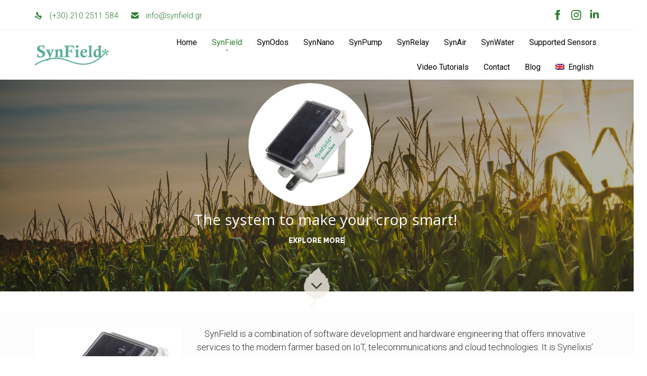

--- FILE ---
content_type: text/css
request_url: https://www.synfield.gr/wp-content/uploads/bb-plugin/cache/11410-layout.css?ver=c3a145add164f537f58b49b73d986634
body_size: 5501
content:
.fl-builder-content *,.fl-builder-content *:before,.fl-builder-content *:after {-webkit-box-sizing: border-box;-moz-box-sizing: border-box;box-sizing: border-box;}.fl-row:before,.fl-row:after,.fl-row-content:before,.fl-row-content:after,.fl-col-group:before,.fl-col-group:after,.fl-col:before,.fl-col:after,.fl-module:before,.fl-module:after,.fl-module-content:before,.fl-module-content:after {display: table;content: " ";}.fl-row:after,.fl-row-content:after,.fl-col-group:after,.fl-col:after,.fl-module:after,.fl-module-content:after {clear: both;}.fl-clear {clear: both;}.fl-clearfix:before,.fl-clearfix:after {display: table;content: " ";}.fl-clearfix:after {clear: both;}.sr-only {position: absolute;width: 1px;height: 1px;padding: 0;overflow: hidden;clip: rect(0,0,0,0);white-space: nowrap;border: 0;}.fl-visible-large,.fl-visible-large-medium,.fl-visible-medium,.fl-visible-medium-mobile,.fl-visible-mobile,.fl-col-group .fl-visible-medium.fl-col,.fl-col-group .fl-visible-medium-mobile.fl-col,.fl-col-group .fl-visible-mobile.fl-col {display: none;}.fl-row,.fl-row-content {margin-left: auto;margin-right: auto;min-width: 0;}.fl-row-content-wrap {position: relative;}.fl-builder-mobile .fl-row-bg-photo .fl-row-content-wrap {background-attachment: scroll;}.fl-row-bg-video,.fl-row-bg-video .fl-row-content,.fl-row-bg-embed,.fl-row-bg-embed .fl-row-content {position: relative;}.fl-row-bg-video .fl-bg-video,.fl-row-bg-embed .fl-bg-embed-code {bottom: 0;left: 0;overflow: hidden;position: absolute;right: 0;top: 0;}.fl-row-bg-video .fl-bg-video video,.fl-row-bg-embed .fl-bg-embed-code video {bottom: 0;left: 0px;max-width: none;position: absolute;right: 0;top: 0px;}.fl-row-bg-video .fl-bg-video iframe,.fl-row-bg-embed .fl-bg-embed-code iframe {pointer-events: none;width: 100vw;height: 56.25vw; max-width: none;min-height: 100vh;min-width: 177.77vh; position: absolute;top: 50%;left: 50%;transform: translate(-50%, -50%);-ms-transform: translate(-50%, -50%); -webkit-transform: translate(-50%, -50%); }.fl-bg-video-fallback {background-position: 50% 50%;background-repeat: no-repeat;background-size: cover;bottom: 0px;left: 0px;position: absolute;right: 0px;top: 0px;}.fl-row-bg-slideshow,.fl-row-bg-slideshow .fl-row-content {position: relative;}.fl-row .fl-bg-slideshow {bottom: 0;left: 0;overflow: hidden;position: absolute;right: 0;top: 0;z-index: 0;}.fl-builder-edit .fl-row .fl-bg-slideshow * {bottom: 0;height: auto !important;left: 0;position: absolute !important;right: 0;top: 0;}.fl-row-bg-overlay .fl-row-content-wrap:after {border-radius: inherit;content: '';display: block;position: absolute;top: 0;right: 0;bottom: 0;left: 0;z-index: 0;}.fl-row-bg-overlay .fl-row-content {position: relative;z-index: 1;}.fl-row-custom-height .fl-row-content-wrap {display: -webkit-box;display: -webkit-flex;display: -ms-flexbox;display: flex;min-height: 100vh;}.fl-row-overlap-top .fl-row-content-wrap {display: -webkit-inline-box;display: -webkit-inline-flex;display: -moz-inline-box;display: -ms-inline-flexbox;display: inline-flex;width: 100%;}.fl-row-custom-height .fl-row-content-wrap {min-height: 0;}.fl-row-full-height .fl-row-content,.fl-row-custom-height .fl-row-content {-webkit-box-flex: 1 1 auto; -moz-box-flex: 1 1 auto;-webkit-flex: 1 1 auto;-ms-flex: 1 1 auto;flex: 1 1 auto;}.fl-row-full-height .fl-row-full-width.fl-row-content,.fl-row-custom-height .fl-row-full-width.fl-row-content {max-width: 100%;width: 100%;}.fl-builder-ie-11 .fl-row.fl-row-full-height:not(.fl-visible-medium):not(.fl-visible-medium-mobile):not(.fl-visible-mobile),.fl-builder-ie-11 .fl-row.fl-row-custom-height:not(.fl-visible-medium):not(.fl-visible-medium-mobile):not(.fl-visible-mobile) {display: flex;flex-direction: column;height: 100%;}.fl-builder-ie-11 .fl-row-full-height .fl-row-content-wrap,.fl-builder-ie-11 .fl-row-custom-height .fl-row-content-wrap {height: auto;}.fl-builder-ie-11 .fl-row-full-height .fl-row-content,.fl-builder-ie-11 .fl-row-custom-height .fl-row-content {flex: 0 0 auto;flex-basis: 100%;margin: 0;}.fl-builder-ie-11 .fl-row-full-height.fl-row-align-top .fl-row-content,.fl-builder-ie-11 .fl-row-full-height.fl-row-align-bottom .fl-row-content,.fl-builder-ie-11 .fl-row-custom-height.fl-row-align-top .fl-row-content,.fl-builder-ie-11 .fl-row-custom-height.fl-row-align-bottom .fl-row-content {margin: 0 auto;}.fl-builder-ie-11 .fl-row-full-height.fl-row-align-center .fl-col-group:not(.fl-col-group-equal-height),.fl-builder-ie-11 .fl-row-custom-height.fl-row-align-center .fl-col-group:not(.fl-col-group-equal-height) {display: flex;align-items: center;justify-content: center;-webkit-align-items: center;-webkit-box-align: center;-webkit-box-pack: center;-webkit-justify-content: center;-ms-flex-align: center;-ms-flex-pack: center;}.fl-row-full-height.fl-row-align-center .fl-row-content-wrap,.fl-row-custom-height.fl-row-align-center .fl-row-content-wrap {align-items: center;justify-content: center;-webkit-align-items: center;-webkit-box-align: center;-webkit-box-pack: center;-webkit-justify-content: center;-ms-flex-align: center;-ms-flex-pack: center;}.fl-row-full-height.fl-row-align-bottom .fl-row-content-wrap,.fl-row-custom-height.fl-row-align-bottom .fl-row-content-wrap {align-items: flex-end;justify-content: flex-end;-webkit-align-items: flex-end;-webkit-justify-content: flex-end;-webkit-box-align: end;-webkit-box-pack: end;-ms-flex-align: end;-ms-flex-pack: end;}.fl-builder-ie-11 .fl-row-full-height.fl-row-align-bottom .fl-row-content-wrap,.fl-builder-ie-11 .fl-row-custom-height.fl-row-align-bottom .fl-row-content-wrap {justify-content: flex-start;-webkit-justify-content: flex-start;}.fl-col-group-equal-height,.fl-col-group-equal-height .fl-col,.fl-col-group-equal-height .fl-col-content{display: -webkit-box;display: -webkit-flex;display: -ms-flexbox;display: flex;}.fl-col-group-equal-height{-webkit-flex-wrap: wrap;-ms-flex-wrap: wrap;flex-wrap: wrap;width: 100%;}.fl-col-group-equal-height.fl-col-group-has-child-loading {-webkit-flex-wrap: nowrap;-ms-flex-wrap: nowrap;flex-wrap: nowrap;}.fl-col-group-equal-height .fl-col,.fl-col-group-equal-height .fl-col-content{-webkit-box-flex: 1 1 auto; -moz-box-flex: 1 1 auto;-webkit-flex: 1 1 auto;-ms-flex: 1 1 auto;flex: 1 1 auto;}.fl-col-group-equal-height .fl-col-content{-webkit-box-orient: vertical; -webkit-box-direction: normal;-webkit-flex-direction: column;-ms-flex-direction: column;flex-direction: column; flex-shrink: 1; min-width: 1px; max-width: 100%;width: 100%;}.fl-col-group-equal-height:before,.fl-col-group-equal-height .fl-col:before,.fl-col-group-equal-height .fl-col-content:before,.fl-col-group-equal-height:after,.fl-col-group-equal-height .fl-col:after,.fl-col-group-equal-height .fl-col-content:after{content: none;}.fl-col-group-nested.fl-col-group-equal-height.fl-col-group-align-top .fl-col-content,.fl-col-group-equal-height.fl-col-group-align-top .fl-col-content {justify-content: flex-start;-webkit-justify-content: flex-start;}.fl-col-group-nested.fl-col-group-equal-height.fl-col-group-align-center .fl-col-content,.fl-col-group-equal-height.fl-col-group-align-center .fl-col-content {align-items: center;justify-content: center;-webkit-align-items: center;-webkit-box-align: center;-webkit-box-pack: center;-webkit-justify-content: center;-ms-flex-align: center;-ms-flex-pack: center;}.fl-col-group-nested.fl-col-group-equal-height.fl-col-group-align-bottom .fl-col-content,.fl-col-group-equal-height.fl-col-group-align-bottom .fl-col-content {justify-content: flex-end;-webkit-justify-content: flex-end;-webkit-box-align: end;-webkit-box-pack: end;-ms-flex-pack: end;}.fl-col-group-equal-height.fl-col-group-align-center .fl-module,.fl-col-group-equal-height.fl-col-group-align-center .fl-col-group {width: 100%;}.fl-builder-ie-11 .fl-col-group-equal-height,.fl-builder-ie-11 .fl-col-group-equal-height .fl-col,.fl-builder-ie-11 .fl-col-group-equal-height .fl-col-content,.fl-builder-ie-11 .fl-col-group-equal-height .fl-module,.fl-col-group-equal-height.fl-col-group-align-center .fl-col-group {min-height: 1px;}.fl-col {float: left;min-height: 1px;}.fl-col-bg-overlay .fl-col-content {position: relative;}.fl-col-bg-overlay .fl-col-content:after {border-radius: inherit;content: '';display: block;position: absolute;top: 0;right: 0;bottom: 0;left: 0;z-index: 0;}.fl-col-bg-overlay .fl-module {position: relative;z-index: 2;}.fl-module img {max-width: 100%;}.fl-builder-module-template {margin: 0 auto;max-width: 1100px;padding: 20px;}.fl-builder-content a.fl-button,.fl-builder-content a.fl-button:visited {border-radius: 4px;-moz-border-radius: 4px;-webkit-border-radius: 4px;display: inline-block;font-size: 16px;font-weight: normal;line-height: 18px;padding: 12px 24px;text-decoration: none;text-shadow: none;}.fl-builder-content .fl-button:hover {text-decoration: none;}.fl-builder-content .fl-button:active {position: relative;top: 1px;}.fl-builder-content .fl-button-width-full .fl-button {display: block;text-align: center;}.fl-builder-content .fl-button-width-custom .fl-button {display: inline-block;text-align: center;max-width: 100%;}.fl-builder-content .fl-button-left {text-align: left;}.fl-builder-content .fl-button-center {text-align: center;}.fl-builder-content .fl-button-right {text-align: right;}.fl-builder-content .fl-button i {font-size: 1.3em;height: auto;margin-right:8px;vertical-align: middle;width: auto;}.fl-builder-content .fl-button i.fl-button-icon-after {margin-left: 8px;margin-right: 0;}.fl-builder-content .fl-button-has-icon .fl-button-text {vertical-align: middle;}.fl-icon-wrap {display: inline-block;}.fl-icon {display: table-cell;vertical-align: middle;}.fl-icon a {text-decoration: none;}.fl-icon i {float: right;height: auto;width: auto;}.fl-icon i:before {border: none !important;height: auto;width: auto;}.fl-icon-text {display: table-cell;text-align: left;padding-left: 15px;vertical-align: middle;}.fl-icon-text-empty {display: none;}.fl-icon-text *:last-child {margin: 0 !important;padding: 0 !important;}.fl-icon-text a {text-decoration: none;}.fl-icon-text span {display: block;}.fl-icon-text span.mce-edit-focus {min-width: 1px;}.fl-photo {line-height: 0;position: relative;}.fl-photo-align-left {text-align: left;}.fl-photo-align-center {text-align: center;}.fl-photo-align-right {text-align: right;}.fl-photo-content {display: inline-block;line-height: 0;position: relative;max-width: 100%;}.fl-photo-img-svg {width: 100%;}.fl-photo-content img {display: inline;height: auto;max-width: 100%;}.fl-photo-crop-circle img {-webkit-border-radius: 100%;-moz-border-radius: 100%;border-radius: 100%;}.fl-photo-caption {font-size: 13px;line-height: 18px;overflow: hidden;text-overflow: ellipsis;}.fl-photo-caption-below {padding-bottom: 20px;padding-top: 10px;}.fl-photo-caption-hover {background: rgba(0,0,0,0.7);bottom: 0;color: #fff;left: 0;opacity: 0;filter: alpha(opacity = 0);padding: 10px 15px;position: absolute;right: 0;-webkit-transition:opacity 0.3s ease-in;-moz-transition:opacity 0.3s ease-in;transition:opacity 0.3s ease-in;}.fl-photo-content:hover .fl-photo-caption-hover {opacity: 100;filter: alpha(opacity = 100);}.fl-builder-pagination,.fl-builder-pagination-load-more {padding: 40px 0;}.fl-builder-pagination ul.page-numbers {list-style: none;margin: 0;padding: 0;text-align: center;}.fl-builder-pagination li {display: inline-block;list-style: none;margin: 0;padding: 0;}.fl-builder-pagination li a.page-numbers,.fl-builder-pagination li span.page-numbers {border: 1px solid #e6e6e6;display: inline-block;padding: 5px 10px;margin: 0 0 5px;}.fl-builder-pagination li a.page-numbers:hover,.fl-builder-pagination li span.current {background: #f5f5f5;text-decoration: none;}.fl-slideshow,.fl-slideshow * {-webkit-box-sizing: content-box;-moz-box-sizing: content-box;box-sizing: content-box;}.fl-slideshow .fl-slideshow-image img {max-width: none !important;}.fl-slideshow-social {line-height: 0 !important;}.fl-slideshow-social * {margin: 0 !important;}.fl-builder-content .bx-wrapper .bx-viewport {background: transparent;border: none;box-shadow: none;-moz-box-shadow: none;-webkit-box-shadow: none;left: 0;}.mfp-wrap button.mfp-arrow,.mfp-wrap button.mfp-arrow:active,.mfp-wrap button.mfp-arrow:hover,.mfp-wrap button.mfp-arrow:focus {background: transparent !important;border: none !important;outline: none;position: absolute;top: 50%;box-shadow: none !important;-moz-box-shadow: none !important;-webkit-box-shadow: none !important;}.mfp-wrap .mfp-close,.mfp-wrap .mfp-close:active,.mfp-wrap .mfp-close:hover,.mfp-wrap .mfp-close:focus {background: transparent !important;border: none !important;outline: none;position: absolute;top: 0;box-shadow: none !important;-moz-box-shadow: none !important;-webkit-box-shadow: none !important;}.admin-bar .mfp-wrap .mfp-close,.admin-bar .mfp-wrap .mfp-close:active,.admin-bar .mfp-wrap .mfp-close:hover,.admin-bar .mfp-wrap .mfp-close:focus {top: 32px!important;}img.mfp-img {padding: 0;}.mfp-counter {display: none;}.mfp-wrap .mfp-preloader.fa {font-size: 30px;}.fl-form-field {margin-bottom: 15px;}.fl-form-field input.fl-form-error {border-color: #DD6420;}.fl-form-error-message {clear: both;color: #DD6420;display: none;padding-top: 8px;font-size: 12px;font-weight: lighter;}.fl-form-button-disabled {opacity: 0.5;}.fl-animation {opacity: 0;}.fl-builder-preview .fl-animation,.fl-builder-edit .fl-animation,.fl-animated {opacity: 1;}.fl-animated {animation-fill-mode: both;-webkit-animation-fill-mode: both;}.fl-button.fl-button-icon-animation i {width: 0 !important;opacity: 0;-ms-filter: "alpha(opacity=0)";transition: all 0.2s ease-out;-webkit-transition: all 0.2s ease-out;}.fl-button.fl-button-icon-animation:hover i {opacity: 1! important;-ms-filter: "alpha(opacity=100)";}.fl-button.fl-button-icon-animation i.fl-button-icon-after {margin-left: 0px !important;}.fl-button.fl-button-icon-animation:hover i.fl-button-icon-after {margin-left: 10px !important;}.fl-button.fl-button-icon-animation i.fl-button-icon-before {margin-right: 0 !important;}.fl-button.fl-button-icon-animation:hover i.fl-button-icon-before {margin-right: 20px !important;margin-left: -10px;}.single:not(.woocommerce).single-fl-builder-template .fl-content {width: 100%;}.fl-builder-layer {position: absolute;top:0;left:0;right: 0;bottom: 0;z-index: 0;pointer-events: none;overflow: hidden;}.fl-builder-shape-layer {z-index: 0;}.fl-builder-shape-layer.fl-builder-bottom-edge-layer {z-index: 1;}.fl-row-bg-overlay .fl-builder-shape-layer {z-index: 1;}.fl-row-bg-overlay .fl-builder-shape-layer.fl-builder-bottom-edge-layer {z-index: 2;}.fl-row-has-layers .fl-row-content {z-index: 1;}.fl-row-bg-overlay .fl-row-content {z-index: 2;}.fl-builder-layer > * {display: block;position: absolute;top:0;left:0;width: 100%;}.fl-builder-layer + .fl-row-content {position: relative;}.fl-builder-layer .fl-shape {fill: #aaa;stroke: none;stroke-width: 0;width:100%;}@supports (-webkit-touch-callout: inherit) {.fl-row.fl-row-bg-parallax .fl-row-content-wrap,.fl-row.fl-row-bg-fixed .fl-row-content-wrap {background-position: center !important;background-attachment: scroll !important;}}@supports (-webkit-touch-callout: none) {.fl-row.fl-row-bg-fixed .fl-row-content-wrap {background-position: center !important;background-attachment: scroll !important;}}.fl-builder-content a.fl-button,.fl-builder-content a.fl-button:visited {background: #fafafa;border: 1px solid #ccc;color: #333;}.fl-builder-content a.fl-button *,.fl-builder-content a.fl-button:visited * {color: #333;}.fl-row-fixed-width { max-width: 1280px; }.fl-row-content-wrap{margin-top: 0px;margin-right: 0px;margin-bottom: 0px;margin-left: 0px;}.fl-row-content-wrap{padding-top: 20px;padding-right: 20px;padding-bottom: 20px;padding-left: 20px;}.fl-module-content{margin-top: 10px;margin-right: 10px;margin-bottom: 10px;margin-left: 10px;}@media (max-width: 1200px) { body.fl-builder-ie-11 .fl-row.fl-row-full-height.fl-visible-xl,body.fl-builder-ie-11 .fl-row.fl-row-custom-height.fl-visible-xl {display: none !important;}.fl-visible-xl,.fl-visible-medium,.fl-visible-medium-mobile,.fl-visible-mobile,.fl-col-group .fl-visible-xl.fl-col,.fl-col-group .fl-visible-medium.fl-col,.fl-col-group .fl-visible-medium-mobile.fl-col,.fl-col-group .fl-visible-mobile.fl-col {display: none;}.fl-visible-desktop,.fl-visible-desktop-medium,.fl-visible-large,.fl-visible-large-medium,.fl-col-group .fl-visible-desktop.fl-col,.fl-col-group .fl-visible-desktop-medium.fl-col,.fl-col-group .fl-visible-large.fl-col,.fl-col-group .fl-visible-large-medium.fl-col {display: block;}.fl-col-group-equal-height .fl-visible-desktop.fl-col,.fl-col-group-equal-height .fl-visible-desktop-medium.fl-col,.fl-col-group-equal-height .fl-visible-large.fl-col,.fl-col-group-equal-height .fl-visible-large-medium.fl-col {display: flex;} }@media (max-width: 992px) { body.fl-builder-ie-11 .fl-row.fl-row-full-height.fl-visible-xl,body.fl-builder-ie-11 .fl-row.fl-row-custom-height.fl-visible-xl,body.fl-builder-ie-11 .fl-row.fl-row-full-height.fl-visible-desktop,body.fl-builder-ie-11 .fl-row.fl-row-custom-height.fl-visible-desktop,body.fl-builder-ie-11 .fl-row.fl-row-full-height.fl-visible-large,body.fl-builder-ie-11 .fl-row.fl-row-custom-height.fl-visible-large {display: none !important;}.fl-visible-xl,.fl-visible-desktop,.fl-visible-large,.fl-visible-mobile,.fl-col-group .fl-visible-xl.fl-col,.fl-col-group .fl-visible-desktop.fl-col,.fl-col-group .fl-visible-large.fl-col,.fl-col-group .fl-visible-mobile.fl-col {display: none;}.fl-visible-desktop-medium,.fl-visible-large-medium,.fl-visible-medium,.fl-visible-medium-mobile,.fl-col-group .fl-visible-desktop-medium.fl-col,.fl-col-group .fl-visible-large-medium.fl-col,.fl-col-group .fl-visible-medium.fl-col,.fl-col-group .fl-visible-medium-mobile.fl-col {display: block;}.fl-col-group-equal-height .fl-visible-desktop-medium.fl-col,.fl-col-group-equal-height .fl-visible-large-medium.fl-col,.fl-col-group-equal-height .fl-visible-medium.fl-col,.fl-col-group-equal-height .fl-visible-medium-mobile.fl-col {display: flex;} }@media (max-width: 768px) { body.fl-builder-ie-11 .fl-row.fl-row-full-height.fl-visible-xl,body.fl-builder-ie-11 .fl-row.fl-row-custom-height.fl-visible-xl,body.fl-builder-ie-11 .fl-row.fl-row-full-height.fl-visible-desktop,body.fl-builder-ie-11 .fl-row.fl-row-custom-height.fl-visible-desktop,body.fl-builder-ie-11 .fl-row.fl-row-full-height.fl-visible-desktop-medium,body.fl-builder-ie-11 .fl-row.fl-row-custom-height.fl-visible-desktop-medium,body.fl-builder-ie-11 .fl-row.fl-row-full-height.fl-visible-large,body.fl-builder-ie-11 .fl-row.fl-row-custom-height.fl-visible-large,body.fl-builder-ie-11 .fl-row.fl-row-full-height.fl-visible-large-medium,body.fl-builder-ie-11 .fl-row.fl-row-custom-height.fl-visible-large-medium {display: none !important;}.fl-visible-xl,.fl-visible-desktop,.fl-visible-desktop-medium,.fl-visible-large,.fl-visible-large-medium,.fl-visible-medium,.fl-col-group .fl-visible-xl.fl-col,.fl-col-group .fl-visible-desktop.fl-col,.fl-col-group .fl-visible-desktop-medium.fl-col,.fl-col-group .fl-visible-large-medium.fl-col,.fl-col-group .fl-visible-medium.fl-col,.fl-col-group-equal-height .fl-visible-xl.fl-col,.fl-col-group-equal-height .fl-visible-desktop.fl-col,.fl-col-group-equal-height .fl-visible-desktop-medium.fl-col,.fl-col-group-equal-height .fl-visible-large-medium.fl-col,.fl-col-group-equal-height .fl-visible-medium.fl-col {display: none;}.fl-visible-medium-mobile,.fl-visible-mobile,.fl-col-group .fl-visible-medium-mobile.fl-col,.fl-col-group .fl-visible-mobile.fl-col {display: block;}.fl-row-content-wrap {background-attachment: scroll !important;}.fl-row-bg-parallax .fl-row-content-wrap {background-attachment: scroll !important;background-position: center center !important;}.fl-col-group.fl-col-group-equal-height {display: block;}.fl-col-group.fl-col-group-equal-height.fl-col-group-custom-width {display: -webkit-box;display: -webkit-flex;display: -ms-flexbox;display: flex;}.fl-col-group.fl-col-group-responsive-reversed {display: -webkit-box;display: -moz-box;display: -ms-flexbox;display: -moz-flex;display: -webkit-flex;display: flex;flex-wrap: wrap-reverse;-webkit-flex-wrap: wrap-reverse;-ms-box-orient: horizontal;}.fl-col-group.fl-col-group-responsive-reversed .fl-col {-webkit-box-flex: 0 0 100%;-moz-box-flex: 0 0 100%;-webkit-flex: 0 0 100%;-ms-flex: 0 0 100%;flex: 0 0 100%;min-width: 0;}.fl-col {clear: both;float: none;margin-left: auto;margin-right: auto;width: auto !important;}.fl-col-small:not(.fl-col-small-full-width) {max-width: 400px;}.fl-block-col-resize {display:none;}.fl-row[data-node] .fl-row-content-wrap {margin: 0;padding-left: 0;padding-right: 0;}.fl-row[data-node] .fl-bg-video,.fl-row[data-node] .fl-bg-slideshow {left: 0;right: 0;}.fl-col[data-node] .fl-col-content {margin: 0;padding-left: 0;padding-right: 0;}.fl-row[data-node] > .fl-row-content-wrap{padding-top: 10px;padding-right: 10px;padding-bottom: 10px;padding-left: 10px;} }.fl-node-5c362116560d0 > .fl-row-content-wrap {background-color: #fcfcfc;}.fl-node-5c362116560d0 .fl-row-content {max-width: 1490px;}.fl-node-5c372699a7c83 > .fl-row-content-wrap {border-top-width: 1px;border-bottom-width: 1px;} .fl-node-5c372699a7c83 > .fl-row-content-wrap {padding-top:120px;padding-bottom:120px;}.fl-node-5973b5ef6582d > .fl-row-content-wrap {background-color: #fcfaf7;border-top-width: 1px;border-bottom-width: 1px;} .fl-node-5973b5ef6582d > .fl-row-content-wrap {padding-top:40px;padding-bottom:40px;}@media ( max-width: 768px ) { .fl-node-5973b5ef6582d.fl-row > .fl-row-content-wrap {padding-bottom:0px;}}.fl-node-5c35f54b986fd > .fl-row-content-wrap {background-color: #fcfaf7;border-top-width: 1px;border-bottom-width: 1px;} .fl-node-5c35f54b986fd > .fl-row-content-wrap {padding-top:40px;padding-bottom:40px;}@media ( max-width: 768px ) { .fl-node-5c35f54b986fd.fl-row > .fl-row-content-wrap {padding-bottom:0px;}}.fl-node-5c35f63303ce5 > .fl-row-content-wrap {background-color: #fcfaf7;border-top-width: 1px;border-bottom-width: 1px;} .fl-node-5c35f63303ce5 > .fl-row-content-wrap {padding-top:40px;padding-bottom:40px;}@media ( max-width: 768px ) { .fl-node-5c35f63303ce5.fl-row > .fl-row-content-wrap {padding-bottom:0px;}}.fl-node-59710b981c507 > .fl-row-content-wrap {background-color: #fcfaf7;border-top-width: 1px;border-bottom-width: 1px;} .fl-node-59710b981c507 > .fl-row-content-wrap {padding-top:40px;padding-bottom:40px;}@media ( max-width: 768px ) { .fl-node-59710b981c507.fl-row > .fl-row-content-wrap {padding-bottom:0px;}}.fl-node-5c35f0e83ea61 > .fl-row-content-wrap {background-color: #fcfaf7;border-top-width: 1px;border-bottom-width: 1px;} .fl-node-5c35f0e83ea61 > .fl-row-content-wrap {padding-top:40px;padding-bottom:40px;}@media ( max-width: 768px ) { .fl-node-5c35f0e83ea61.fl-row > .fl-row-content-wrap {padding-bottom:0px;}}.fl-node-5c35f0a4738cd > .fl-row-content-wrap {background-color: #fcfaf7;border-top-width: 1px;border-bottom-width: 1px;} .fl-node-5c35f0a4738cd > .fl-row-content-wrap {padding-top:40px;padding-bottom:40px;}@media ( max-width: 768px ) { .fl-node-5c35f0a4738cd.fl-row > .fl-row-content-wrap {padding-bottom:0px;}}.fl-node-5e314914a8e14 > .fl-row-content-wrap {background-color: #fcfaf7;border-top-width: 1px;border-bottom-width: 1px;} .fl-node-5e314914a8e14 > .fl-row-content-wrap {padding-top:40px;padding-bottom:40px;}@media ( max-width: 768px ) { .fl-node-5e314914a8e14.fl-row > .fl-row-content-wrap {padding-bottom:0px;}}.fl-node-5cd02ad185a4f.fl-row-full-height > .fl-row-content-wrap,.fl-node-5cd02ad185a4f.fl-row-custom-height > .fl-row-content-wrap {display: -webkit-box;display: -webkit-flex;display: -ms-flexbox;display: flex;}.fl-node-5cd02ad185a4f.fl-row-full-height > .fl-row-content-wrap {min-height: 100vh;}.fl-node-5cd02ad185a4f.fl-row-custom-height > .fl-row-content-wrap {min-height: 0;}.fl-builder-edit .fl-node-5cd02ad185a4f.fl-row-full-height > .fl-row-content-wrap {min-height: calc( 100vh - 48px );}@media all and (device-width: 768px) and (device-height: 1024px) and (orientation:portrait){.fl-node-5cd02ad185a4f.fl-row-full-height > .fl-row-content-wrap {min-height: 1024px;}}@media all and (device-width: 1024px) and (device-height: 768px) and (orientation:landscape){.fl-node-5cd02ad185a4f.fl-row-full-height > .fl-row-content-wrap {min-height: 768px;}}@media screen and (device-aspect-ratio: 40/71) {.fl-node-5cd02ad185a4f.fl-row-full-height > .fl-row-content-wrap {min-height: 500px;}}.fl-node-5cd02ad185a4f.fl-row-custom-height > .fl-row-content-wrap {min-height: 300px;}.fl-node-5cd02ad185a4f .fl-row-content {max-width: 1300px;} .fl-node-5cd02ad185a4f > .fl-row-content-wrap {margin-top:50px;margin-bottom:50px;}.fl-node-597119bf42c4e > .fl-row-content-wrap {background-image: url(https://landscaping.vamtam.com/wp-content/uploads/2017/07/Left-leaf-form-ALLrow-01-1.svg);background-repeat: no-repeat;background-position: center center;background-attachment: scroll;background-size: auto;border-top-width: 1px;border-bottom-width: 1px;}@media ( max-width: 992px ) { .fl-node-597119bf42c4e.fl-row > .fl-row-content-wrap {margin-top:20px;}} .fl-node-597119bf42c4e > .fl-row-content-wrap {padding-top:0px;padding-bottom:0px;}.fl-node-5c362116626e7 {width: 27.32%;}.fl-node-5c36227990908 {width: 72.68%;}.fl-node-5c37694b3c30d {width: 33.33%;}.fl-node-5c37694b3c344 {width: 33.33%;}.fl-node-5c37694b3c37b {width: 33.33%;}.fl-node-tpl9ymgrsv0h {width: 50%;}.fl-node-u3mgt5nyw41z {width: 50%;}.fl-node-62584daa98be6 {width: 33.333%;}.fl-node-62584daa98be9 {width: 33.333%;}.fl-node-62584fc3edee1 {width: 33.333%;}.fl-node-5c372699a7f49 {width: 33.33%;}.fl-node-5c372699a7f49 > .fl-col-content {border-top-width: 1px;border-right-width: 1px;border-bottom-width: 1px;border-left-width: 1px;}@media ( max-width: 768px ) { .fl-node-5c372699a7f49.fl-col > .fl-col-content {padding-top:60px;padding-bottom:30px;}}.fl-node-5c372699a7fb4 {width: 100%;}.fl-node-5c372699a7fb4 > .fl-col-content {background-image: url(https://landscaping.vamtam.com/wp-content/uploads/2016/12/1.svg);background-repeat: no-repeat;background-position: center center;background-attachment: scroll;background-size: contain;border-top-width: 1px;border-right-width: 1px;border-bottom-width: 1px;border-left-width: 1px;} .fl-node-5c372699a7fb4 > .fl-col-content {padding-top:60px;}.fl-node-5c372699a805e {width: 33.34%;}.fl-node-5c372699a805e > .fl-col-content {border-top-width: 1px;border-right-width: 1px;border-bottom-width: 1px;border-left-width: 1px;}@media ( max-width: 768px ) { .fl-node-5c372699a805e.fl-col > .fl-col-content {padding-top:30px;padding-bottom:30px;}}.fl-node-5c372699a80ce {width: 100%;}.fl-node-5c372699a80ce > .fl-col-content {background-image: url(https://landscaping.vamtam.com/wp-content/uploads/2016/12/2.svg);background-repeat: no-repeat;background-position: center center;background-attachment: scroll;background-size: contain;border-top-width: 1px;border-right-width: 1px;border-bottom-width: 1px;border-left-width: 1px;} .fl-node-5c372699a80ce > .fl-col-content {padding-top:60px;}.fl-node-5c372699a816c {width: 33.33%;}.fl-node-5c372699a816c > .fl-col-content {border-top-width: 1px;border-right-width: 1px;border-bottom-width: 1px;border-left-width: 1px;}@media ( max-width: 768px ) { .fl-node-5c372699a816c.fl-col > .fl-col-content {padding-top:30px;padding-bottom:60px;}}.fl-node-5c372699a81d6 {width: 100%;}.fl-node-5c372699a81d6 > .fl-col-content {background-image: url(https://landscaping.vamtam.com/wp-content/uploads/2016/12/3.svg);background-repeat: no-repeat;background-position: center center;background-attachment: scroll;background-size: contain;border-top-width: 1px;border-right-width: 1px;border-bottom-width: 1px;border-left-width: 1px;} .fl-node-5c372699a81d6 > .fl-col-content {padding-top:60px;}.fl-node-5973b5ef65b12 {width: 100%;}.fl-node-5973b5ef65b12 > .fl-col-content {background-color: #ffffff;border-top-width: 1px;border-right-width: 1px;border-bottom-width: 1px;border-left-width: 1px;}@media(max-width: 768px) {.fl-builder-content .fl-node-5973b5ef65b12 {width: 100% !important;max-width: none;clear: none;float: left;}}.fl-node-5973b5ef65b92 {width: 60%;}.fl-node-5973b5ef65b92 > .fl-col-content {background-color: #ffffff;background-image: url(https://www.synfield.gr/wp-content/uploads/2019/01/irrigation_image_2.jpg);background-repeat: no-repeat;background-position: center center;background-attachment: scroll;background-size: cover;border-top-width: 1px;border-right-width: 1px;border-bottom-width: 1px;border-left-width: 1px;}@media(max-width: 768px) {.fl-builder-content .fl-node-5973b5ef65b92 {width: 100% !important;max-width: none;clear: none;float: left;}} .fl-node-5973b5ef65b92 > .fl-col-content {padding-top:120px;padding-right:20px;padding-bottom:140px;padding-left:30px;}@media ( max-width: 992px ) { .fl-node-5973b5ef65b92.fl-col > .fl-col-content {padding-top:20px;padding-bottom:20px;}}@media ( max-width: 768px ) { .fl-node-5973b5ef65b92.fl-col > .fl-col-content {padding-top:120px;padding-bottom:120px;}}.fl-node-5973b5ef65c9a {width: 40%;}.fl-node-5973b5ef65c9a > .fl-col-content {background-image: url(https://landscaping.vamtam.com/wp-content/uploads/2016/12/pic6-1.jpg);background-repeat: no-repeat;background-position: center center;background-attachment: scroll;background-size: contain;border-top-width: 1px;border-right-width: 1px;border-bottom-width: 1px;border-left-width: 1px;}@media(max-width: 768px) {.fl-builder-content .fl-node-5973b5ef65c9a {width: 100% !important;max-width: none;clear: none;float: left;}} .fl-node-5973b5ef65c9a > .fl-col-content {padding-top:120px;padding-right:20px;padding-bottom:140px;padding-left:30px;}@media ( max-width: 768px ) { .fl-node-5973b5ef65c9a.fl-col > .fl-col-content {padding-top:0px;padding-bottom:0px;}}.fl-node-5c35f54b988bd {width: 100%;}.fl-node-5c35f54b988bd > .fl-col-content {background-color: #ffffff;border-top-width: 1px;border-right-width: 1px;border-bottom-width: 1px;border-left-width: 1px;}@media(max-width: 768px) {.fl-builder-content .fl-node-5c35f54b988bd {width: 100% !important;max-width: none;clear: none;float: left;}}.fl-node-5c35f54b98927 {width: 40%;}.fl-node-5c35f54b98927 > .fl-col-content {background-color: #ffffff;background-image: url(https://landscaping.vamtam.com/wp-content/uploads/2016/12/leaf-left-bg-01.svg);background-repeat: no-repeat;background-position: left top;background-attachment: scroll;background-size: contain;border-top-width: 1px;border-right-width: 1px;border-bottom-width: 1px;border-left-width: 1px;}@media(max-width: 768px) {.fl-builder-content .fl-node-5c35f54b98927 {width: 100% !important;max-width: none;clear: none;float: left;}.fl-col-group-custom-width.fl-col-group-responsive-reversed .fl-node-5c35f54b98927 {flex-basis: 100%;margin: 0;}} .fl-node-5c35f54b98927 > .fl-col-content {padding-top:120px;padding-right:20px;padding-bottom:140px;padding-left:30px;}@media ( max-width: 992px ) { .fl-node-5c35f54b98927.fl-col > .fl-col-content {padding-top:20px;padding-bottom:20px;}}@media ( max-width: 768px ) { .fl-node-5c35f54b98927.fl-col > .fl-col-content {padding-top:0px;padding-bottom:0px;}}.fl-node-5c35f54b989c6 {width: 60%;}.fl-node-5c35f54b989c6 > .fl-col-content {background-image: url(https://www.synfield.gr/wp-content/uploads/2019/01/disease-1.jpg);background-repeat: no-repeat;background-position: center center;background-attachment: scroll;background-size: cover;border-top-width: 1px;border-right-width: 1px;border-bottom-width: 1px;border-left-width: 1px;}@media(max-width: 768px) {.fl-builder-content .fl-node-5c35f54b989c6 {width: 100% !important;max-width: none;clear: none;float: left;}.fl-col-group-custom-width.fl-col-group-responsive-reversed .fl-node-5c35f54b989c6 {flex-basis: 100%;margin: 0;}}@media ( max-width: 768px ) { .fl-node-5c35f54b989c6.fl-col > .fl-col-content {padding-top:120px;padding-bottom:120px;}}.fl-node-5c35f63303eb0 {width: 100%;}.fl-node-5c35f63303eb0 > .fl-col-content {background-color: #ffffff;border-top-width: 1px;border-right-width: 1px;border-bottom-width: 1px;border-left-width: 1px;}@media(max-width: 768px) {.fl-builder-content .fl-node-5c35f63303eb0 {width: 100% !important;max-width: none;clear: none;float: left;}}.fl-node-5c35f63303f1b {width: 60%;}.fl-node-5c35f63303f1b > .fl-col-content {background-color: #ffffff;background-image: url(https://www.synfield.gr/wp-content/uploads/2019/01/weather_-1-1.jpg);background-repeat: no-repeat;background-position: center center;background-attachment: scroll;background-size: cover;border-top-width: 1px;border-right-width: 1px;border-bottom-width: 1px;border-left-width: 1px;}@media(max-width: 768px) {.fl-builder-content .fl-node-5c35f63303f1b {width: 100% !important;max-width: none;clear: none;float: left;}} .fl-node-5c35f63303f1b > .fl-col-content {padding-top:120px;padding-right:20px;padding-bottom:140px;padding-left:30px;}@media ( max-width: 992px ) { .fl-node-5c35f63303f1b.fl-col > .fl-col-content {padding-top:20px;padding-bottom:20px;}}@media ( max-width: 768px ) { .fl-node-5c35f63303f1b.fl-col > .fl-col-content {padding-top:120px;padding-bottom:120px;}}.fl-node-5c35f63303f50 {width: 40%;}.fl-node-5c35f63303f50 > .fl-col-content {background-image: url(https://landscaping.vamtam.com/wp-content/uploads/2016/12/pic6-1.jpg);background-repeat: no-repeat;background-position: center center;background-attachment: scroll;background-size: contain;border-top-width: 1px;border-right-width: 1px;border-bottom-width: 1px;border-left-width: 1px;}@media(max-width: 768px) {.fl-builder-content .fl-node-5c35f63303f50 {width: 100% !important;max-width: none;clear: none;float: left;}} .fl-node-5c35f63303f50 > .fl-col-content {padding-top:120px;padding-right:20px;padding-bottom:140px;padding-left:30px;}@media ( max-width: 768px ) { .fl-node-5c35f63303f50.fl-col > .fl-col-content {padding-top:0px;padding-bottom:0px;}}.fl-node-59710b981c33c {width: 100%;}.fl-node-59710b981c33c > .fl-col-content {background-color: #ffffff;border-top-width: 1px;border-right-width: 1px;border-bottom-width: 1px;border-left-width: 1px;}@media(max-width: 768px) {.fl-builder-content .fl-node-59710b981c33c {width: 100% !important;max-width: none;clear: none;float: left;}}.fl-node-59710b981c3b6 {width: 40%;}.fl-node-59710b981c3b6 > .fl-col-content {background-color: #ffffff;background-image: url(https://landscaping.vamtam.com/wp-content/uploads/2016/12/leaf-left-bg-01.svg);background-repeat: no-repeat;background-position: left top;background-attachment: scroll;background-size: contain;border-top-width: 1px;border-right-width: 1px;border-bottom-width: 1px;border-left-width: 1px;}@media(max-width: 768px) {.fl-builder-content .fl-node-59710b981c3b6 {width: 100% !important;max-width: none;clear: none;float: left;}.fl-col-group-custom-width.fl-col-group-responsive-reversed .fl-node-59710b981c3b6 {flex-basis: 100%;margin: 0;}} .fl-node-59710b981c3b6 > .fl-col-content {padding-top:120px;padding-right:20px;padding-bottom:140px;padding-left:30px;}@media ( max-width: 992px ) { .fl-node-59710b981c3b6.fl-col > .fl-col-content {padding-top:20px;padding-bottom:20px;}}@media ( max-width: 768px ) { .fl-node-59710b981c3b6.fl-col > .fl-col-content {padding-top:0px;padding-bottom:0px;}}.fl-node-59710b981c407 {width: 60%;}.fl-node-59710b981c407 > .fl-col-content {background-image: url(https://www.synfield.gr/wp-content/uploads/2019/01/farm-notification-1.jpg);background-repeat: no-repeat;background-position: center center;background-attachment: scroll;background-size: cover;border-top-width: 1px;border-right-width: 1px;border-bottom-width: 1px;border-left-width: 1px;}@media(max-width: 768px) {.fl-builder-content .fl-node-59710b981c407 {width: 100% !important;max-width: none;clear: none;float: left;}.fl-col-group-custom-width.fl-col-group-responsive-reversed .fl-node-59710b981c407 {flex-basis: 100%;margin: 0;}}@media ( max-width: 768px ) { .fl-node-59710b981c407.fl-col > .fl-col-content {padding-top:120px;padding-bottom:120px;}}.fl-node-5c35f0e83ec40 {width: 100%;}.fl-node-5c35f0e83ec40 > .fl-col-content {background-color: #ffffff;border-top-width: 1px;border-right-width: 1px;border-bottom-width: 1px;border-left-width: 1px;}@media(max-width: 768px) {.fl-builder-content .fl-node-5c35f0e83ec40 {width: 100% !important;max-width: none;clear: none;float: left;}}.fl-node-5c35f0e83ecac {width: 60%;}.fl-node-5c35f0e83ecac > .fl-col-content {background-color: #ffffff;background-image: url(https://www.synfield.gr/wp-content/uploads/2020/01/synfield-android-app.png);background-repeat: no-repeat;background-position: center center;background-attachment: scroll;background-size: cover;border-top-width: 1px;border-right-width: 1px;border-bottom-width: 1px;border-left-width: 1px;}@media(max-width: 768px) {.fl-builder-content .fl-node-5c35f0e83ecac {width: 100% !important;max-width: none;clear: none;float: left;}} .fl-node-5c35f0e83ecac > .fl-col-content {padding-top:120px;padding-right:20px;padding-bottom:140px;padding-left:30px;}@media ( max-width: 992px ) { .fl-node-5c35f0e83ecac.fl-col > .fl-col-content {padding-top:20px;padding-bottom:20px;}}@media ( max-width: 768px ) { .fl-node-5c35f0e83ecac.fl-col > .fl-col-content {padding-top:120px;padding-bottom:120px;}}.fl-node-5c35f0e83ece1 {width: 40%;}.fl-node-5c35f0e83ece1 > .fl-col-content {background-image: url(https://landscaping.vamtam.com/wp-content/uploads/2016/12/pic6-1.jpg);background-repeat: no-repeat;background-position: center center;background-attachment: scroll;background-size: contain;border-top-width: 1px;border-right-width: 1px;border-bottom-width: 1px;border-left-width: 1px;}@media(max-width: 768px) {.fl-builder-content .fl-node-5c35f0e83ece1 {width: 100% !important;max-width: none;clear: none;float: left;}} .fl-node-5c35f0e83ece1 > .fl-col-content {padding-top:120px;padding-right:20px;padding-bottom:140px;padding-left:30px;}@media ( max-width: 768px ) { .fl-node-5c35f0e83ece1.fl-col > .fl-col-content {padding-top:0px;padding-bottom:0px;}}.fl-node-5c35f0a473a46 {width: 100%;}.fl-node-5c35f0a473a46 > .fl-col-content {background-color: #ffffff;border-top-width: 1px;border-right-width: 1px;border-bottom-width: 1px;border-left-width: 1px;}@media(max-width: 768px) {.fl-builder-content .fl-node-5c35f0a473a46 {width: 100% !important;max-width: none;clear: none;float: left;}}.fl-node-5c35f0a473ab0 {width: 40%;}.fl-node-5c35f0a473ab0 > .fl-col-content {background-color: #ffffff;background-image: url(https://landscaping.vamtam.com/wp-content/uploads/2016/12/leaf-left-bg-01.svg);background-repeat: no-repeat;background-position: left top;background-attachment: scroll;background-size: contain;border-top-width: 1px;border-right-width: 1px;border-bottom-width: 1px;border-left-width: 1px;}@media(max-width: 768px) {.fl-builder-content .fl-node-5c35f0a473ab0 {width: 100% !important;max-width: none;clear: none;float: left;}.fl-col-group-custom-width.fl-col-group-responsive-reversed .fl-node-5c35f0a473ab0 {flex-basis: 100%;margin: 0;}} .fl-node-5c35f0a473ab0 > .fl-col-content {padding-top:120px;padding-right:20px;padding-bottom:140px;padding-left:30px;}@media ( max-width: 992px ) { .fl-node-5c35f0a473ab0.fl-col > .fl-col-content {padding-top:20px;padding-bottom:20px;}}@media ( max-width: 768px ) { .fl-node-5c35f0a473ab0.fl-col > .fl-col-content {padding-top:0px;padding-bottom:0px;}}.fl-node-5c35f0a473b4f {width: 60%;}.fl-node-5c35f0a473b4f > .fl-col-content {background-image: url(https://www.synfield.gr/wp-content/uploads/2019/04/syncontrol.jpg);background-repeat: no-repeat;background-position: center center;background-attachment: scroll;background-size: cover;border-top-width: 1px;border-right-width: 1px;border-bottom-width: 1px;border-left-width: 1px;}@media(max-width: 768px) {.fl-builder-content .fl-node-5c35f0a473b4f {width: 100% !important;max-width: none;clear: none;float: left;}.fl-col-group-custom-width.fl-col-group-responsive-reversed .fl-node-5c35f0a473b4f {flex-basis: 100%;margin: 0;}}@media ( max-width: 768px ) { .fl-node-5c35f0a473b4f.fl-col > .fl-col-content {padding-top:120px;padding-bottom:120px;}}.fl-node-5e314914a8fa2 {width: 100%;}.fl-node-5e314914a8fa2 > .fl-col-content {background-color: #ffffff;border-top-width: 1px;border-right-width: 1px;border-bottom-width: 1px;border-left-width: 1px;}@media(max-width: 768px) {.fl-builder-content .fl-node-5e314914a8fa2 {width: 100% !important;max-width: none;clear: none;float: left;}}.fl-node-5e314914a900c {width: 60%;}.fl-node-5e314914a900c > .fl-col-content {background-color: #ffffff;background-image: url(https://www.synfield.gr/wp-content/uploads/2019/01/api-1.jpg);background-repeat: no-repeat;background-position: center center;background-attachment: scroll;background-size: cover;border-top-width: 1px;border-right-width: 1px;border-bottom-width: 1px;border-left-width: 1px;}@media(max-width: 768px) {.fl-builder-content .fl-node-5e314914a900c {width: 100% !important;max-width: none;clear: none;float: left;}} .fl-node-5e314914a900c > .fl-col-content {padding-top:120px;padding-right:20px;padding-bottom:140px;padding-left:30px;}@media ( max-width: 992px ) { .fl-node-5e314914a900c.fl-col > .fl-col-content {padding-top:20px;padding-bottom:20px;}}@media ( max-width: 768px ) { .fl-node-5e314914a900c.fl-col > .fl-col-content {padding-top:120px;padding-bottom:120px;}}.fl-node-5e314914a9041 {width: 40%;}.fl-node-5e314914a9041 > .fl-col-content {background-image: url(https://landscaping.vamtam.com/wp-content/uploads/2016/12/pic6-1.jpg);background-repeat: no-repeat;background-position: center center;background-attachment: scroll;background-size: contain;border-top-width: 1px;border-right-width: 1px;border-bottom-width: 1px;border-left-width: 1px;}@media(max-width: 768px) {.fl-builder-content .fl-node-5e314914a9041 {width: 100% !important;max-width: none;clear: none;float: left;}} .fl-node-5e314914a9041 > .fl-col-content {padding-top:120px;padding-right:20px;padding-bottom:140px;padding-left:30px;}@media ( max-width: 768px ) { .fl-node-5e314914a9041.fl-col > .fl-col-content {padding-top:0px;padding-bottom:0px;}}.fl-node-5cd02ad199d6f {width: 23.3%;}.fl-node-5cd02ad199da7 {width: 28.7%;}.fl-node-5cd02ad199ddd {width: 23.15%;}.fl-node-5cd02ad199e14 {width: 24.85%;}.fl-node-597119bf42763 {width: 50.02%;}.fl-node-597119bf42763 > .fl-col-content {border-top-width: 1px;border-right-width: 1px;border-bottom-width: 1px;border-left-width: 1px;} .fl-node-597119bf42763 > .fl-col-content {padding-right:50px;}@media ( max-width: 768px ) { .fl-node-597119bf42763.fl-col > .fl-col-content {padding-top:0px;}}.fl-node-597119bf42830 {width: 100%;}.fl-node-597119bf42830 > .fl-col-content {border-top-width: 1px;border-right-width: 1px;border-bottom-width: 1px;border-left-width: 1px;}@media(max-width: 768px) {.fl-builder-content .fl-node-597119bf42830 {width: 100% !important;max-width: none;clear: none;float: left;}} .fl-node-597119bf42830 > .fl-col-content {padding-top:60px;padding-bottom:60px;}.fl-node-597119bf427af {width: 49.98%;}.fl-node-597119bf427af > .fl-col-content {background-color: #ddf6ed;background-image: url(https://www.synfield.gr/wp-content/uploads/2019/01/clouds-countryside-daylight-51947-1.jpg);background-repeat: no-repeat;background-position: center center;background-attachment: scroll;background-size: cover;border-top-width: 1px;border-right-width: 1px;border-bottom-width: 1px;border-left-width: 1px;}@media(max-width: 768px) {.fl-builder-content .fl-node-597119bf427af {width: 100% !important;max-width: none;clear: none;float: left;}.fl-col-group-custom-width.fl-col-group-responsive-reversed .fl-node-597119bf427af {flex-basis: 100%;margin: 0;}}@media ( max-width: 768px ) { .fl-node-597119bf427af.fl-col > .fl-col-content {padding-top:280px;}}.fl-node-62584ed6b6487 {width: 100%;}img.mfp-img {padding-bottom: 40px !important;}@media (max-width: 768px) { .fl-photo-content {width: 100%;} }.fl-node-5c3622051c525 .fl-photo {text-align: center;}.fl-builder-content .fl-rich-text strong {font-weight: bold;}.fl-builder-content .vamtam-button-width-full .vamtam-button {display: block;text-align: center;}.fl-builder-content .vamtam-button-width-custom .vamtam-button {display: inline-block;text-align: center;max-width: 100%;}.fl-builder-content .vamtam-button i {font-size: 1.3em;height: auto;margin-right:8px;vertical-align: middle;width: auto;}.fl-builder-content .vamtam-button i.vamtam-button-icon-after {margin-left: 8px;margin-right: 0;}.fl-builder-content .vamtam-button-has-icon .vamtam-button-text {vertical-align: middle;}.fl-builder-content .vamtam-button.icon-animation-enable:not(:hover) i.vamtam-button-icon {opacity: 0;}.fl-node-62584daa98be7 .fl-photo {text-align: center;}.fl-node-62584daa98bea .fl-photo {text-align: center;}.fl-node-5d4933b9ef54b .fl-photo {text-align: left;}.fl-module-vamtam-heading .vamtam-heading {padding: 0 !important;margin: 0 !important;}.fl-node-5c372699a7fe9.fl-module-vamtam-heading .vamtam-heading {text-align: center;justify-content: center;}.fl-node-5c372699a7fe9 h4.vamtam-heading * {color: var( --vamtam-accent-color-1 ) !important;}.fl-node-5c372699a7fe9 .vamtam-heading .vamtam-heading-text {} .fl-node-5c372699a7fe9 > .fl-module-content {margin-bottom:0px;}.fl-node-5c372699a8103.fl-module-vamtam-heading .vamtam-heading {text-align: center;justify-content: center;}.fl-node-5c372699a8103 h4.vamtam-heading * {color: var( --vamtam-accent-color-1 ) !important;}.fl-node-5c372699a8103 .vamtam-heading .vamtam-heading-text {} .fl-node-5c372699a8103 > .fl-module-content {margin-bottom:0px;}.fl-node-5c372699a820b.fl-module-vamtam-heading .vamtam-heading {text-align: center;justify-content: center;}.fl-node-5c372699a820b h4.vamtam-heading * {color: var( --vamtam-accent-color-1 ) !important;}.fl-node-5c372699a820b .vamtam-heading .vamtam-heading-text {} .fl-node-5c372699a820b > .fl-module-content {margin-bottom:0px;}.fl-node-5973b5ef65c17.fl-module-vamtam-heading .vamtam-heading {text-align: left;justify-content: flex-start;}.fl-node-5973b5ef65c17.fl-module-vamtam-heading .vamtam-heading-line-left {display: none;}.fl-node-5973b5ef65c17 .vamtam-heading .vamtam-heading-text {}.fl-node-5c35f54b9895c.fl-module-vamtam-heading .vamtam-heading {text-align: left;justify-content: flex-start;}.fl-node-5c35f54b9895c.fl-module-vamtam-heading .vamtam-heading-line-left {display: none;}.fl-node-5c35f54b9895c .vamtam-heading .vamtam-heading-text {}.fl-node-5c35f63303f85.fl-module-vamtam-heading .vamtam-heading {text-align: left;justify-content: flex-start;}.fl-node-5c35f63303f85.fl-module-vamtam-heading .vamtam-heading-line-left {display: none;}.fl-node-5c35f63303f85 .vamtam-heading .vamtam-heading-text {}.fl-node-59710b981c451.fl-module-vamtam-heading .vamtam-heading {text-align: left;justify-content: flex-start;}.fl-node-59710b981c451.fl-module-vamtam-heading .vamtam-heading-line-left {display: none;}.fl-node-59710b981c451 .vamtam-heading .vamtam-heading-text {}.fl-node-5c35f0e83ed15.fl-module-vamtam-heading .vamtam-heading {text-align: left;justify-content: flex-start;}.fl-node-5c35f0e83ed15.fl-module-vamtam-heading .vamtam-heading-line-left {display: none;}.fl-node-5c35f0e83ed15 .vamtam-heading .vamtam-heading-text {}.fl-node-5c360cf55ed28 .fl-photo {text-align: center;}.fl-node-5e3145ec31922.fl-module-vamtam-heading .vamtam-heading {text-align: left;justify-content: flex-start;}.fl-node-5e3145ec31922.fl-module-vamtam-heading .vamtam-heading-line-left {display: none;}.fl-node-5e3145ec31922 .vamtam-heading .vamtam-heading-text {}.fl-node-5e3145ec3198c .fl-photo {text-align: center;}.fl-node-5e314914a9077.fl-module-vamtam-heading .vamtam-heading {text-align: left;justify-content: flex-start;}.fl-node-5e314914a9077.fl-module-vamtam-heading .vamtam-heading-line-left {display: none;}.fl-node-5e314914a9077 .vamtam-heading .vamtam-heading-text {}.fl-node-596fec2155ef1 .fl-photo {text-align: center;} .fl-node-596fec2155ef1 > .fl-module-content {margin-top:0px;margin-right:0px;margin-bottom:0px;margin-left:0px;}.fl-node-596fec2155fab.fl-module-vamtam-heading .vamtam-heading {text-align: center;justify-content: center;}.fl-node-596fec2155fab .vamtam-heading .vamtam-heading-text {} .fl-node-596fec2155fab > .fl-module-content {margin-top:0px;}.fl-node-596fec2155d59 .fl-photo {text-align: center;} .fl-node-596fec2155d59 > .fl-module-content {margin-top:0px;margin-right:0px;margin-bottom:0px;margin-left:0px;}.fl-node-596fec2155e4c.fl-module-vamtam-heading .vamtam-heading {text-align: center;justify-content: center;}.fl-node-596fec2155e4c .vamtam-heading .vamtam-heading-text {} .fl-node-596fec2155e4c > .fl-module-content {margin-top:0px;}.fl-node-5cd02a0e500fe .fl-photo {text-align: center;} .fl-node-5cd02a0e500fe > .fl-module-content {margin-top:0px;margin-right:0px;margin-bottom:0px;margin-left:0px;}.fl-node-5cd02a157e672.fl-module-vamtam-heading .vamtam-heading {text-align: center;justify-content: center;}.fl-node-5cd02a157e672 .vamtam-heading .vamtam-heading-text {} .fl-node-5cd02a157e672 > .fl-module-content {margin-top:0px;}.fl-node-596fec2155c3d .fl-photo {text-align: center;} .fl-node-596fec2155c3d > .fl-module-content {margin-top:0px;margin-right:0px;margin-bottom:0px;margin-left:0px;}.fl-node-596fec2155cfb.fl-module-vamtam-heading .vamtam-heading {text-align: center;justify-content: center;font-size: 15px;}.fl-node-596fec2155cfb .vamtam-heading .vamtam-heading-text {} .fl-node-596fec2155cfb > .fl-module-content {margin-top:0px;}.fl-node-597119bf42870.fl-module-vamtam-heading .vamtam-heading {text-align: left;justify-content: flex-start;}.fl-node-597119bf42870.fl-module-vamtam-heading .vamtam-heading-line-left {display: none;}.fl-node-597119bf42870 .vamtam-heading .vamtam-heading-text {}.fl-node-597119bf428ea.fl-module-vamtam-heading .vamtam-heading {text-align: left;justify-content: flex-start;}.fl-node-597119bf428ea.fl-module-vamtam-heading .vamtam-heading-line-left {display: none;}.fl-node-597119bf428ea .vamtam-heading .vamtam-heading-text {}

--- FILE ---
content_type: text/css
request_url: https://www.synfield.gr/wp-content/themes/landscaping-child/style.css?ver=6.4.7
body_size: 154
content:
/*
Theme Name: Landscaping Child
Author: VamTam
Author URI: https://vamtam.com
Template: vamtam-landscaping
*/



/*

put your child theme styles here


you don't need any @import rules

*/


--- FILE ---
content_type: text/css
request_url: https://www.synfield.gr/wp-content/uploads/bb-plugin/cache/13332-layout-partial.css?ver=dcdcb1c29f5687f4ae637020940e4ad9
body_size: 741
content:
.fl-node-596673e94e945 > .fl-row-content-wrap {background-color: #FCFAF7;border-top-width: 1px;border-bottom-width: 1px;}.fl-node-596673e94e945 .fl-row-content {max-width: 952px;} .fl-node-596673e94e945 > .fl-row-content-wrap {padding-bottom:0px;}.fl-node-596673e94e793 {width: 100%;}.fl-node-596673e94e793 > .fl-col-content {background-image: url(https://landscaping.vamtam.com/wp-content/uploads/2016/12/footer.jpg);background-repeat: no-repeat;background-position: center center;background-attachment: scroll;background-size: cover;border-top-width: 1px;border-right-width: 1px;border-bottom-width: 1px;border-left-width: 1px;} .fl-node-596673e94e793 > .fl-col-content {padding-top:30px;padding-bottom:10px;}@media ( max-width: 768px ) { .fl-node-596673e94e793.fl-col > .fl-col-content {padding-top:0px;padding-bottom:0px;}}.fl-node-620394c71b3c4 {width: 20%;}.fl-node-5e5e3bb1baaf6 {width: 20%;}.fl-node-5e5e3bb1bab2c {width: 20%;}.fl-node-5e5e3bb1bab62 {width: 20%;}.fl-node-620394d2f22b4 {width: 20%;}img.mfp-img {padding-bottom: 40px !important;}@media (max-width: 768px) { .fl-photo-content {width: 100%;} }.fl-node-5c377d5fb3c44 .fl-photo {text-align: center;}.fl-builder-content .vamtam-button-width-full .vamtam-button {display: block;text-align: center;}.fl-builder-content .vamtam-button-width-custom .vamtam-button {display: inline-block;text-align: center;max-width: 100%;}.fl-builder-content .vamtam-button i {font-size: 1.3em;height: auto;margin-right:8px;vertical-align: middle;width: auto;}.fl-builder-content .vamtam-button i.vamtam-button-icon-after {margin-left: 8px;margin-right: 0;}.fl-builder-content .vamtam-button-has-icon .vamtam-button-text {vertical-align: middle;}.fl-builder-content .vamtam-button.icon-animation-enable:not(:hover) i.vamtam-button-icon {opacity: 0;} .fl-node-596673e94e83a > .fl-module-content {margin-top:30px;margin-bottom:30px;}@media (max-width: 768px) { .fl-node-596673e94e83a > .fl-module-content { margin-top:10px;margin-bottom:10px; } }.fl-builder-content .fl-rich-text strong {font-weight: bold;}.fl-node-596673e94e8be .fl-module-content .fl-icon i {font-size: 25px;}.fl-node-596673e94e8be .fl-module-content .fl-icon:nth-child(1) i {color: var( --vamtam-accent-color-1 );}.fl-node-596673e94e8be .fl-module-content .fl-icon:nth-child(1) i:hover,.fl-node-596673e94e8be .fl-module-content .fl-icon:nth-child(1) a:hover i {color: var( --vamtam-accent-color-2 );}.fl-node-596673e94e8be .fl-icon-group .fl-icon {display: inline-block;margin-bottom: 10px;margin-top: 10px;margin-right: 10px;margin-left: 10px;} .fl-node-596673e94e901 > .fl-module-content {margin-bottom:0px;}.fl-node-620394bf0720e .fl-photo {text-align: right;}.fl-node-5e5e3bba81459 .fl-photo {text-align: right;}.fl-node-5e5e3bd40c865 .fl-photo {text-align: center;}.fl-node-620392fbe4aed .fl-photo {text-align: left;}.fl-node-620394cecadd4 .fl-photo {text-align: left;}

--- FILE ---
content_type: text/plain
request_url: https://www.google-analytics.com/j/collect?v=1&_v=j102&aip=1&a=1908405595&t=pageview&_s=1&dl=https%3A%2F%2Fwww.synfield.gr%2Fabout%2F%3Flang%3Del&ul=en-us%40posix&dt=About%20SynField%20-%20Synfield&sr=1280x720&vp=1280x720&_u=YEBAAEABAAAAACAAI~&jid=348576969&gjid=1508220793&cid=1435331840.1765323431&tid=UA-128434991-1&_gid=165853979.1765323431&_r=1&_slc=1&z=325786638
body_size: -449
content:
2,cG-612GF1T2SL

--- FILE ---
content_type: image/svg+xml
request_url: https://www.synfield.gr/wp-content/uploads/2019/01/leaf-button.svg
body_size: 2830
content:
<?xml version="1.0" encoding="UTF-8"?>
<svg width="60px" height="92px" viewBox="0 0 60 92" version="1.1" xmlns="http://www.w3.org/2000/svg" xmlns:xlink="http://www.w3.org/1999/xlink">
    <!-- Generator: Sketch 43.2 (39069) - http://www.bohemiancoding.com/sketch -->
    <title>Combined Shape</title>
    <desc>Created with Sketch.</desc>
    <defs></defs>
    <g id="Home" stroke="none" stroke-width="1" fill="none" fill-rule="evenodd">
        <g id="Home---Clasic" transform="translate(-687.000000, -598.000000)" fill="#F2EDE5">
            <g id="Slider" transform="translate(-3.000000, 121.000000)">
                <g id="info" transform="translate(363.000000, 65.000000)">
                    <path d="M381.046992,436.488235 L381.048091,436.488066 C382.944498,441.029407 382.40006,444.128057 381.91659,446.496512 C382.715262,446.654521 384.180442,446.756436 384.965328,446.909459 C384.926895,448.762185 383.644655,450.983096 383.322986,452.001221 C383.93887,452.389552 385.627836,451.801952 386.255194,452.186333 C386.213467,453.490072 386.044416,454.834617 385.888069,456.198862 C386.623977,462.313473 384.40166,467.412196 380.109172,472.010035 C375.364787,477.135103 370.375858,480.671409 364.92559,481.919204 C362.903987,482.398396 360.822468,483.038599 358.852256,483.623948 C357.339657,483.971448 355.874245,484.434765 354.356585,484.79598 C353.911729,491.666494 349.562333,497.846503 341.552538,503.512036 L340.348131,501.161918 C347.23879,496.072816 351.188488,490.511579 352.04649,484.432778 C351.299786,484.101543 350.565178,483.772819 349.949259,483.384502 C345.461469,480.728724 341.050821,478.196972 336.974917,475.189776 C331.003474,470.200744 328.433467,465.451603 328.223556,460.879071 C327.260756,454.026273 328.1801,448.898269 330.898766,445.092192 C331.062224,442.338641 332.379643,439.12171 334.323674,435.431505 C335.262071,434.797636 337.308355,436.015083 337.755876,434.943133 C339.020233,432.458228 340.127928,429.063533 341.73593,426.676386 C342.639655,427.066203 343.730332,428.067093 344.729211,428.388061 C346.23859,426.06496 348.410915,423.119516 350.819913,420.899334 C355.576187,418.319819 358.998411,415.29518 361.44443,412.060307 C363.270758,415.63188 363.812044,419.179851 369.464954,426.597384 C370.135712,426.531539 371.425324,426.018444 371.996207,426.003492 C373.126533,427.690132 374.102463,429.306127 373.613893,430.837276 C374.465166,430.828523 375.300354,430.805893 376.206678,430.628913 C377.24231,432.649127 377.418506,435.230948 377.550732,437.147238 C378.568799,437.190719 380.027347,436.442323 381.046992,436.488235 Z M358.320779,459.744156 L369,449.064935 L366.92987,447 L356.255844,457.679221 L346.064935,447.487013 L344,449.551948 L356.255844,461.809091 L358.320779,459.744156 Z" id="Combined-Shape"></path>
                </g>
            </g>
        </g>
    </g>
</svg>